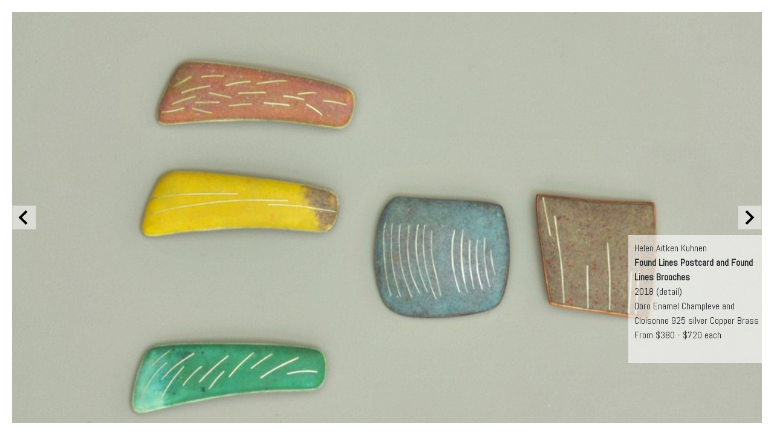

--- FILE ---
content_type: text/html; charset=UTF-8
request_url: https://stanleystreetgallery.com.au/view/?id=966&p=/exhibitions/transfer
body_size: 8815
content:
<html>
<head>
<title>View</title>
<link href="https://fonts.googleapis.com/css?family=Abel" rel="stylesheet" />
<link rel="stylesheet" href="https://maxcdn.bootstrapcdn.com/bootstrap/4.0.0/css/bootstrap.min.css" integrity="sha384-Gn5384xqQ1aoWXA+058RXPxPg6fy4IWvTNh0E263XmFcJlSAwiGgFAW/dAiS6JXm" crossorigin="anonymous">
<script src="https://code.jquery.com/jquery-3.4.1.min.js" integrity="sha256-CSXorXvZcTkaix6Yvo6HppcZGetbYMGWSFlBw8HfCJo=" crossorigin="anonymous"></script>
<script src="https://maxcdn.bootstrapcdn.com/bootstrap/4.0.0/js/bootstrap.min.js" integrity="sha384-JZR6Spejh4U02d8jOt6vLEHfe/JQGiRRSQQxSfFWpi1MquVdAyjUar5+76PVCmYl" crossorigin="anonymous"></script>
<script type="text/javascript">
(function(b){var c={init:function(a){var c=b.extend({fadeColor:"yellow",fadeTime:800,delayTime:600},a),d={position:"relative","z-index":1},e={height:"100%",width:"100%","background-color":c.fadeColor,position:"absolute",top:0,left:0,"z-index":"-1"};return this.each(function(a){b(this).css(d).append('<div id="colorFadeDiv'+a+'" class="colorFadeClass"></div>');b("#colorFadeDiv"+a).css(e).delay(c.delayTime).fadeOut(c.fadeTime)})},refade:function(a){a=b.extend({fadeColor:"yellow",fadeTime:800,delayTime:600},
a);b(this).find(".colorFadeClass").css("background-color",a.fadeColor).show().delay(a.delayTime).fadeOut(a.fadeTime)}};b.fn.colorFade=function(a){if(c[a])return c[a].apply(this,Array.prototype.slice.call(arguments,1));if("object"===typeof a||!a)return c.init.apply(this,arguments);b.error("Method "+a+" does not exist on jQuery.colorFade")}})(jQuery);
// slide & fade content
jQuery(document).ready(function($) {
	$('#work-info').fadeIn('slow').colorFade({ 'fadeColor': '#FFFFFF' });

	$('body').on('click', '#info_close', function (e){
		e.preventDefault();
		$("#work-info").fadeToggle("slow");
	});
	$('body').on('click', '#info_open', function (e){
		e.preventDefault();
		$("#work-info").fadeToggle("slow");
	});
	$('body').on('click', '.more', function (e){
		e.preventDefault();
		$("#work-info").fadeOut(1000);
		var href = $(this).attr('href');
		if ($('#ajax').is(':visible')) {
			$('#ajax').css({ display:'block' }).animate({ height:'0' }).empty();
		}
		$('#ajax').css({ display:'block' }).animate({ height:'100%' },function() {
			$('#ajax').html('<div style="width: 50px; height: 50px; position: absolute; left: 50%; top: 50%; margin: -25px 0 0 -25px;"><svg width="50" height="50" viewBox="0 0 38 38" xmlns="http://www.w3.org/2000/svg" stroke="#000"><g fill="none" fill-rule="evenodd"><g transform="translate(1 1)" stroke-width="2"><circle stroke-opacity=".5" cx="18" cy="18" r="18"/><path d="M36 18c0-9.94-8.06-18-18-18"><animateTransform attributeName="transform" type="rotate" from="0 18 18" to="360 18 18" dur="1s" repeatCount="indefinite"/></path></g></g></svg></div>');
			$('#loader').css({ border:'none', position:'absolute', top:'50%', left:'50%', boxShadow:'none' });
			$('#ajax').load('helper?id=' + href + '&p=/exhibitions/transfer', function() {
				$('#ajax').hide().fadeIn('slow').colorFade({ 'fadeColor': '#FFFFFF' });
				$('#work-info').hide().fadeIn('slow').colorFade({ 'fadeColor': '#FFFFFF' });
			});
		});
	});
	window.onresize = displayWindowSize;
	window.onload = displayWindowSize;
	function displayWindowSize(){
		pageWidth = window.innerWidth;
		pageHeight = window.innerHeight;
		//alert(pageWidth);
		$.post('set_viewport.php', { width:pageWidth, height:pageHeight }, function(json) {
	        if(json.outcome == 'success') {
	            // viewport dimensions set
	        } else {
	            // fallback to defaults
	        }
	    },'json');
	};
});
</script>
<style media="screen">
	body {
		background-color: #FFFFFF;
		font-family: 'Abel', sans-serif !important;
        padding: 20px;
	}
	#ajax {
		width: 100% !important;
		height: 100% !important;
		z-index: 1;
	}
	#work-info-wrapper {
		position: absolute;
		bottom: 330px;
		right: 240px;
		z-index: 10;
		height: 1px;
		width: 1px;
		overflow: visible;
	}
	#work-info {
		padding: 10px;
		background-color: rgba(255,255,255,0.6);
		width: 230px;
	}
	#info_open {
		position: absolute;
		top: 0px;
		left: 0px;
		z-index: 10;
		left: 11px;
		top: 11px;
	}
    #info_close {
        position: relative;
        top: 1px;
        left: 1px;
    }
	#info_open:hover, #info_close:hover {
		cursor: pointer;
	}
	.icon_wrapper {
		background-color: #FFFFFF;
		-webkit-border-radius: 50%;
		-moz-border-radius: 50%;
		border-radius: 50%;
		width: 24px;
		height: 24px;
		position: relative;
		left: 200px;
	}
	#img_pagination {
		position: absolute;
		top: 0;
		left: 50%;
		text-align: center;
		z-index: 10;
	}
	#img_pagination li {
		list-style-type: none;
		display: inline-block;
		float: left;
	}
	#img_pagination li a {
		border: 1px solid #CCCCCC;
		background-color: rgba(255,255,255,0.5);
		padding: 9px;
	 }
	 #next_wrap, #prev_wrap {
		 position: absolute;
		 top: 50%;
		 margin-top: -20px;
		 width: 40px;
		 height: 40px;
		 padding: 7px 0 0 5px;
		 border: 1px solid #CCCCCC;
		 z-index: 11;
		 background-color: rgba(255,255,255,0.5);
	 }
	#prev_wrap { left: 20px; }
 	#next_wrap { right: 20px; padding: 7px 0 0 7px;}
	.pl0 { padding-left: 0;}
	button.btn { color: #D84329; background-color: #F5F5F5; padding: 5px 15px; }
 	button.btn:hover { color: #FFFFFF; background-color: #D84329;}
 	button.btn-purchase { margin-left: 15px; }
	span.filter-button {
		display: inline-block;
		width: auto;
		border: 1px solid #F8D9D3;
		color: #D84329;
		border-radius: 4px;
		padding: 4px 7px;
		margin: 5px 0;
		font-size: 14px;
		font-weight: 400;
	}
	.debug { display: none; }</style>
</head>
<body>

	<div style="position: absolute; top: 60%; height: 1px; width: 1px; overflow: visible;" class="debug">
		<div style="background-color: rgb(3, 115, 44); color: #FFFFFF; width: 300px; font-size: 11px; padding: 20px;">
<strong>COUNT Gallery IDs from TXP:</strong> 17<br /><strong>Gallery IDs from TXP:</strong> 971 970 969 968 966 967 965 964 972 973 974 975 976 977 978 979 980 <br />Current key: 4<br />Next ID: 967<br />Previous ID: 968<br />First element:971<br />Last element:980<br /><ul id="img_pagination" style="width:1000px; margin-top: -30px;"></ul>

</div>
</div>


<div id="ajax">
	<div id="img_966" style="width: 100%; height: 100%; background-size: 100% auto; background-position: 50% 50%; background-repeat: no-repeat; background-image: url(https://stanleystreetgallery.com.au/images/966.jpg);"></div>
</div>

<div id="work-info-wrapper">
	
	<div id="work-info" style="display: none;">
			Helen Aitken Kuhnen<br />
			<strong>Found Lines Postcard and Found Lines Brooches </strong><br />
			2018 (detail)<br />Doro Enamel Champleve and Cloisonne 925 silver Copper Brass<br />
			From $380 - $720 each<br /><br /><div class="clearfix"></div>
	</div>
</div><div id="prev_wrap"></div>
		<div id="next_wrap"></div><script type="text/javascript">
	$("#prev_wrap").html("<a class='more' href='img_968'><svg xmlns='http://www.w3.org/2000/svg' width='24' height='24' viewBox='0 0 24 24'><path d='M16.67 0l2.83 2.829-9.339 9.175 9.339 9.167-2.83 2.829-12.17-11.996z'/></svg></a>");
	$("#next_wrap").html("<a class='more' href='img_967'><svg xmlns='http://www.w3.org/2000/svg' width='24' height='24' viewBox='0 0 24 24'><path d='M7.33 24l-2.83-2.829 9.339-9.175-9.339-9.167 2.83-2.829 12.17 11.996z'/></svg></a>");
</script>
<script type="text/javascript">
window.addEventListener("keydown", function (event) {
  if (event.defaultPrevented) {
    return; // Do nothing if the event was already processed
  }
  switch (event.key) {
    case "Down": // IE/Edge specific value
    case "ArrowDown":
      $("#prev_wrap a").click();
      break;
    case "Up": // IE/Edge specific value
    case "ArrowUp":
      $("#next_wrap a").click();
      break;
    case "Left": // IE/Edge specific value
    case "ArrowLeft":
      $("#prev_wrap a").click();
      break;
    case "Right": // IE/Edge specific value
    case "ArrowRight":
      $("#next_wrap a").click();
      break;
    case "Enter":
      $("#next_wrap a").click();
      break;
    case "Esc": // IE/Edge specific value
    case "Escape":
      fb.end();
      break;
    default:
      return; // Quit when this cannot handle the key event.
  }
  // Cancel the default action to avoid it being handled twice
  event.preventDefault();
}, true);
</script>
<script src="https://unpkg.com/popper.js@1"></script>
<script src="https://unpkg.com/tippy.js@4"></script>
<script>
	tippy('[data-tippy-content]',{ arrow: true,interactive: true })
</script>
</body>
</html>